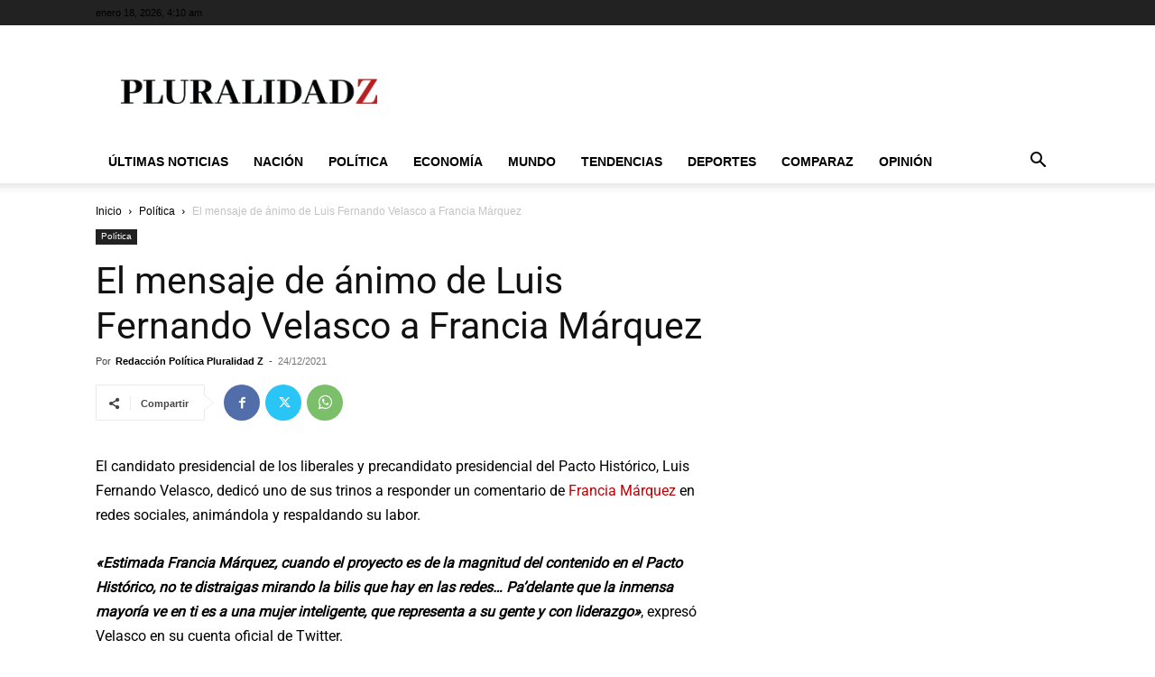

--- FILE ---
content_type: text/html; charset=utf-8
request_url: https://www.google.com/recaptcha/api2/aframe
body_size: 269
content:
<!DOCTYPE HTML><html><head><meta http-equiv="content-type" content="text/html; charset=UTF-8"></head><body><script nonce="9Y6DY0NRskRU-VzcHKpdOg">/** Anti-fraud and anti-abuse applications only. See google.com/recaptcha */ try{var clients={'sodar':'https://pagead2.googlesyndication.com/pagead/sodar?'};window.addEventListener("message",function(a){try{if(a.source===window.parent){var b=JSON.parse(a.data);var c=clients[b['id']];if(c){var d=document.createElement('img');d.src=c+b['params']+'&rc='+(localStorage.getItem("rc::a")?sessionStorage.getItem("rc::b"):"");window.document.body.appendChild(d);sessionStorage.setItem("rc::e",parseInt(sessionStorage.getItem("rc::e")||0)+1);localStorage.setItem("rc::h",'1768709439105');}}}catch(b){}});window.parent.postMessage("_grecaptcha_ready", "*");}catch(b){}</script></body></html>